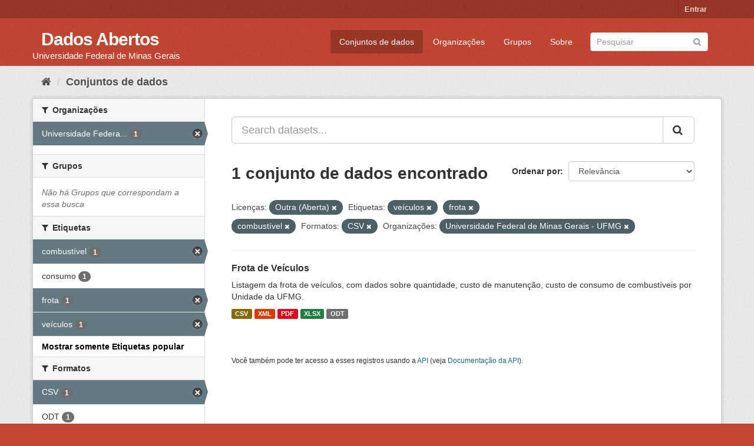

--- FILE ---
content_type: text/html; charset=utf-8
request_url: https://dados.ufmg.br/dataset/?_tags_limit=0&license_id=other-open&tags=ve%C3%ADculos&tags=frota&tags=combust%C3%ADvel&res_format=CSV&organization=universidade-federal-de-minas-gerais
body_size: 34757
content:
<!DOCTYPE html>
<!--[if IE 9]> <html lang="pt_BR" class="ie9"> <![endif]-->
<!--[if gt IE 8]><!--> <html lang="pt_BR"> <!--<![endif]-->
  <head>
    <meta charset="utf-8" />
      <meta name="generator" content="ckan 2.9.2" />
      <meta name="viewport" content="width=device-width, initial-scale=1.0">
    <title>Conjunto de dados - Dados Abertos </title>

    
    <link rel="shortcut icon" href="/base/images/ckan.ico" />
    
      
      
      
      
    

    
      
      
    

    
    <link href="/webassets/base/eb9793eb_red.css" rel="stylesheet"/>
    
  </head>

  
  <body data-site-root="https://dados.ufmg.br/" data-locale-root="https://dados.ufmg.br/" >

    
    <div class="sr-only sr-only-focusable"><a href="#content">Pular para o conteúdo</a></div>
  

  
     
<div class="account-masthead">
  <div class="container">
     
    <nav class="account not-authed" aria-label="Account">
      <ul class="list-unstyled">
        
        <li><a href="/user/login">Entrar</a></li>
         
      </ul>
    </nav>
     
  </div>
</div>

<header class="navbar navbar-static-top masthead">
    
  <div class="container">
    <div class="navbar-right">
      <button data-target="#main-navigation-toggle" data-toggle="collapse" class="navbar-toggle collapsed" type="button" aria-label="expand or collapse" aria-expanded="false">
        <span class="sr-only">Toggle navigation</span>
        <span class="fa fa-bars"></span>
      </button>
    </div>
    <hgroup class="header-text-logo-tagline navbar-left">
       
      <h1>
        <a href="/">Dados Abertos </a>
      </h1>
      
      <h2>Universidade Federal de Minas Gerais</h2>  
    </hgroup>

    <div class="collapse navbar-collapse" id="main-navigation-toggle">
      
      <nav class="section navigation">
        <ul class="nav nav-pills">
            
		<li class="active"><a href="/dataset/">Conjuntos de dados</a></li><li><a href="/organization/">Organizações</a></li><li><a href="/group/">Grupos</a></li><li><a href="/about">Sobre</a></li>
	    
        </ul>
      </nav>
       
      <form class="section site-search simple-input" action="/dataset/" method="get">
        <div class="field">
          <label for="field-sitewide-search">Buscar conjunto de dados</label>
          <input id="field-sitewide-search" type="text" class="form-control" name="q" placeholder="Pesquisar" aria-label="Search datasets"/>
          <button class="btn-search" type="submit" aria-label="Submit"><i class="fa fa-search"></i></button>
        </div>
      </form>
      
    </div>
  </div>
</header>

  
    <div class="main">
      <div id="content" class="container">
        
          
            <div class="flash-messages">
              
                
              
            </div>
          

          
            <div class="toolbar" role="navigation" aria-label="Breadcrumb">
              
                
                  <ol class="breadcrumb">
                    
<!-- Snippet snippets/home_breadcrumb_item.html start -->

<li class="home"><a href="/" aria-label="Início"><i class="fa fa-home"></i><span> Início</span></a></li>
<!-- Snippet snippets/home_breadcrumb_item.html end -->

                    
  <li class="active"><a href="/dataset/">Conjuntos de dados</a></li>

                  </ol>
                
              
            </div>
          

          <div class="row wrapper">
            
            
            

            
              <aside class="secondary col-sm-3">
                
                
  <div class="filters">
    <div>
      
        
<!-- Snippet snippets/facet_list.html start -->


    
    
	
	    
	    
		<section class="module module-narrow module-shallow">
		    
			<h2 class="module-heading">
			    <i class="fa fa-filter"></i>
			    
			    Organizações
			</h2>
		    
		    
			
			    
				<nav aria-label="Organizações">
				    <ul class="list-unstyled nav nav-simple nav-facet">
					
					    
					    
					    
					    
					    <li class="nav-item active">
						<a href="/dataset/?_tags_limit=0&amp;license_id=other-open&amp;tags=ve%C3%ADculos&amp;tags=frota&amp;tags=combust%C3%ADvel&amp;res_format=CSV" title="Universidade Federal de Minas Gerais - UFMG">
						    <span class="item-label">Universidade Federa...</span>
						    <span class="hidden separator"> - </span>
						    <span class="item-count badge">1</span>
						</a>
					    </li>
					
				    </ul>
				</nav>

				<p class="module-footer">
				    
					
				    
				</p>
			    
			
		    
		</section>
	    
	
    

<!-- Snippet snippets/facet_list.html end -->

      
        
<!-- Snippet snippets/facet_list.html start -->


    
    
	
	    
	    
		<section class="module module-narrow module-shallow">
		    
			<h2 class="module-heading">
			    <i class="fa fa-filter"></i>
			    
			    Grupos
			</h2>
		    
		    
			
			    
				<p class="module-content empty">Não há Grupos que correspondam a essa busca</p>
			    
			
		    
		</section>
	    
	
    

<!-- Snippet snippets/facet_list.html end -->

      
        
<!-- Snippet snippets/facet_list.html start -->


    
    
	
	    
	    
		<section class="module module-narrow module-shallow">
		    
			<h2 class="module-heading">
			    <i class="fa fa-filter"></i>
			    
			    Etiquetas
			</h2>
		    
		    
			
			    
				<nav aria-label="Etiquetas">
				    <ul class="list-unstyled nav nav-simple nav-facet">
					
					    
					    
					    
					    
					    <li class="nav-item active">
						<a href="/dataset/?_tags_limit=0&amp;license_id=other-open&amp;tags=ve%C3%ADculos&amp;tags=frota&amp;res_format=CSV&amp;organization=universidade-federal-de-minas-gerais" title="">
						    <span class="item-label">combustível</span>
						    <span class="hidden separator"> - </span>
						    <span class="item-count badge">1</span>
						</a>
					    </li>
					
					    
					    
					    
					    
					    <li class="nav-item">
						<a href="/dataset/?_tags_limit=0&amp;license_id=other-open&amp;tags=ve%C3%ADculos&amp;tags=frota&amp;tags=combust%C3%ADvel&amp;res_format=CSV&amp;organization=universidade-federal-de-minas-gerais&amp;tags=consumo" title="">
						    <span class="item-label">consumo</span>
						    <span class="hidden separator"> - </span>
						    <span class="item-count badge">1</span>
						</a>
					    </li>
					
					    
					    
					    
					    
					    <li class="nav-item active">
						<a href="/dataset/?_tags_limit=0&amp;license_id=other-open&amp;tags=ve%C3%ADculos&amp;tags=combust%C3%ADvel&amp;res_format=CSV&amp;organization=universidade-federal-de-minas-gerais" title="">
						    <span class="item-label">frota</span>
						    <span class="hidden separator"> - </span>
						    <span class="item-count badge">1</span>
						</a>
					    </li>
					
					    
					    
					    
					    
					    <li class="nav-item active">
						<a href="/dataset/?_tags_limit=0&amp;license_id=other-open&amp;tags=frota&amp;tags=combust%C3%ADvel&amp;res_format=CSV&amp;organization=universidade-federal-de-minas-gerais" title="">
						    <span class="item-label">veículos</span>
						    <span class="hidden separator"> - </span>
						    <span class="item-count badge">1</span>
						</a>
					    </li>
					
				    </ul>
				</nav>

				<p class="module-footer">
				    
					<a href="/dataset/?license_id=other-open&amp;tags=ve%C3%ADculos&amp;tags=frota&amp;tags=combust%C3%ADvel&amp;res_format=CSV&amp;organization=universidade-federal-de-minas-gerais" class="read-more">Mostrar somente Etiquetas popular</a>
				    
				</p>
			    
			
		    
		</section>
	    
	
    

<!-- Snippet snippets/facet_list.html end -->

      
        
<!-- Snippet snippets/facet_list.html start -->


    
    
	
	    
	    
		<section class="module module-narrow module-shallow">
		    
			<h2 class="module-heading">
			    <i class="fa fa-filter"></i>
			    
			    Formatos
			</h2>
		    
		    
			
			    
				<nav aria-label="Formatos">
				    <ul class="list-unstyled nav nav-simple nav-facet">
					
					    
					    
					    
					    
					    <li class="nav-item active">
						<a href="/dataset/?_tags_limit=0&amp;license_id=other-open&amp;tags=ve%C3%ADculos&amp;tags=frota&amp;tags=combust%C3%ADvel&amp;organization=universidade-federal-de-minas-gerais" title="">
						    <span class="item-label">CSV</span>
						    <span class="hidden separator"> - </span>
						    <span class="item-count badge">1</span>
						</a>
					    </li>
					
					    
					    
					    
					    
					    <li class="nav-item">
						<a href="/dataset/?_tags_limit=0&amp;license_id=other-open&amp;tags=ve%C3%ADculos&amp;tags=frota&amp;tags=combust%C3%ADvel&amp;res_format=CSV&amp;organization=universidade-federal-de-minas-gerais&amp;res_format=ODT" title="">
						    <span class="item-label">ODT</span>
						    <span class="hidden separator"> - </span>
						    <span class="item-count badge">1</span>
						</a>
					    </li>
					
					    
					    
					    
					    
					    <li class="nav-item">
						<a href="/dataset/?_tags_limit=0&amp;license_id=other-open&amp;tags=ve%C3%ADculos&amp;tags=frota&amp;tags=combust%C3%ADvel&amp;res_format=CSV&amp;organization=universidade-federal-de-minas-gerais&amp;res_format=PDF" title="">
						    <span class="item-label">PDF</span>
						    <span class="hidden separator"> - </span>
						    <span class="item-count badge">1</span>
						</a>
					    </li>
					
					    
					    
					    
					    
					    <li class="nav-item">
						<a href="/dataset/?_tags_limit=0&amp;license_id=other-open&amp;tags=ve%C3%ADculos&amp;tags=frota&amp;tags=combust%C3%ADvel&amp;res_format=CSV&amp;organization=universidade-federal-de-minas-gerais&amp;res_format=XLSX" title="">
						    <span class="item-label">XLSX</span>
						    <span class="hidden separator"> - </span>
						    <span class="item-count badge">1</span>
						</a>
					    </li>
					
					    
					    
					    
					    
					    <li class="nav-item">
						<a href="/dataset/?_tags_limit=0&amp;license_id=other-open&amp;tags=ve%C3%ADculos&amp;tags=frota&amp;tags=combust%C3%ADvel&amp;res_format=CSV&amp;organization=universidade-federal-de-minas-gerais&amp;res_format=XML" title="">
						    <span class="item-label">XML</span>
						    <span class="hidden separator"> - </span>
						    <span class="item-count badge">1</span>
						</a>
					    </li>
					
				    </ul>
				</nav>

				<p class="module-footer">
				    
					
				    
				</p>
			    
			
		    
		</section>
	    
	
    

<!-- Snippet snippets/facet_list.html end -->

      
        
<!-- Snippet snippets/facet_list.html start -->


    
    
	
	    
	    
		<section class="module module-narrow module-shallow">
		    
			<h2 class="module-heading">
			    <i class="fa fa-filter"></i>
			    
			    Licenças
			</h2>
		    
		    
			
			    
				<nav aria-label="Licenças">
				    <ul class="list-unstyled nav nav-simple nav-facet">
					
					    
					    
					    
					    
					    <li class="nav-item active">
						<a href="/dataset/?_tags_limit=0&amp;tags=ve%C3%ADculos&amp;tags=frota&amp;tags=combust%C3%ADvel&amp;res_format=CSV&amp;organization=universidade-federal-de-minas-gerais" title="">
						    <span class="item-label">Outra (Aberta)</span>
						    <span class="hidden separator"> - </span>
						    <span class="item-count badge">1</span>
						</a>
					    </li>
					
				    </ul>
				</nav>

				<p class="module-footer">
				    
					
				    
				</p>
			    
			
		    
		</section>
	    
	
    

<!-- Snippet snippets/facet_list.html end -->

      
    </div>
    <a class="close no-text hide-filters"><i class="fa fa-times-circle"></i><span class="text">close</span></a>
  </div>

              </aside>
            

            
              <div class="primary col-sm-9 col-xs-12" role="main">
                
                
  <section class="module">
    <div class="module-content">
      
        
      
      
        
        
        
<!-- Snippet snippets/search_form.html start -->








<form id="dataset-search-form" class="search-form" method="get" data-module="select-switch">

  
    <div class="input-group search-input-group">
      <input aria-label="Search datasets..." id="field-giant-search" type="text" class="form-control input-lg" name="q" value="" autocomplete="off" placeholder="Search datasets...">
      
      <span class="input-group-btn">
        <button class="btn btn-default btn-lg" type="submit" value="search" aria-label="Submit">
          <i class="fa fa-search"></i>
        </button>
      </span>
      
    </div>
  

  
    <span>
  
  

  
  
  
  <input type="hidden" name="license_id" value="other-open" />
  
  
  
  
  
  <input type="hidden" name="tags" value="veículos" />
  
  
  
  
  
  <input type="hidden" name="tags" value="frota" />
  
  
  
  
  
  <input type="hidden" name="tags" value="combustível" />
  
  
  
  
  
  <input type="hidden" name="res_format" value="CSV" />
  
  
  
  
  
  <input type="hidden" name="organization" value="universidade-federal-de-minas-gerais" />
  
  
  
  </span>
  

  
    
      <div class="form-select form-group control-order-by">
        <label for="field-order-by">Ordenar por</label>
        <select id="field-order-by" name="sort" class="form-control">
          
            
              <option value="score desc, metadata_modified desc" selected="selected">Relevância</option>
            
          
            
              <option value="title_string asc">Nome Crescente</option>
            
          
            
              <option value="title_string desc">Nome Descrescente</option>
            
          
            
              <option value="metadata_modified desc">Modificada pela última vez</option>
            
          
            
          
        </select>
        
        <button class="btn btn-default js-hide" type="submit">Ir</button>
        
      </div>
    
  

  
    
      <h1>
<!-- Snippet snippets/search_result_text.html start -->


  
  
  
  

1 conjunto de dados encontrado
<!-- Snippet snippets/search_result_text.html end -->
</h1>
    
  

  
    
      <p class="filter-list">
        
          
          <span class="facet">Licenças:</span>
          
            <span class="filtered pill">Outra (Aberta)
              <a href="/dataset/?_tags_limit=0&amp;tags=ve%C3%ADculos&amp;tags=frota&amp;tags=combust%C3%ADvel&amp;res_format=CSV&amp;organization=universidade-federal-de-minas-gerais" class="remove" title="Remover"><i class="fa fa-times"></i></a>
            </span>
          
        
          
          <span class="facet">Etiquetas:</span>
          
            <span class="filtered pill">veículos
              <a href="/dataset/?_tags_limit=0&amp;license_id=other-open&amp;tags=frota&amp;tags=combust%C3%ADvel&amp;res_format=CSV&amp;organization=universidade-federal-de-minas-gerais" class="remove" title="Remover"><i class="fa fa-times"></i></a>
            </span>
          
            <span class="filtered pill">frota
              <a href="/dataset/?_tags_limit=0&amp;license_id=other-open&amp;tags=ve%C3%ADculos&amp;tags=combust%C3%ADvel&amp;res_format=CSV&amp;organization=universidade-federal-de-minas-gerais" class="remove" title="Remover"><i class="fa fa-times"></i></a>
            </span>
          
            <span class="filtered pill">combustível
              <a href="/dataset/?_tags_limit=0&amp;license_id=other-open&amp;tags=ve%C3%ADculos&amp;tags=frota&amp;res_format=CSV&amp;organization=universidade-federal-de-minas-gerais" class="remove" title="Remover"><i class="fa fa-times"></i></a>
            </span>
          
        
          
          <span class="facet">Formatos:</span>
          
            <span class="filtered pill">CSV
              <a href="/dataset/?_tags_limit=0&amp;license_id=other-open&amp;tags=ve%C3%ADculos&amp;tags=frota&amp;tags=combust%C3%ADvel&amp;organization=universidade-federal-de-minas-gerais" class="remove" title="Remover"><i class="fa fa-times"></i></a>
            </span>
          
        
          
          <span class="facet">Organizações:</span>
          
            <span class="filtered pill">Universidade Federal de Minas Gerais - UFMG
              <a href="/dataset/?_tags_limit=0&amp;license_id=other-open&amp;tags=ve%C3%ADculos&amp;tags=frota&amp;tags=combust%C3%ADvel&amp;res_format=CSV" class="remove" title="Remover"><i class="fa fa-times"></i></a>
            </span>
          
        
      </p>
      <a class="show-filters btn btn-default">Filtrar Resultados</a>
    
  

</form>




<!-- Snippet snippets/search_form.html end -->

      
      
        
<!-- Snippet snippets/package_list.html start -->


  
    <ul class="dataset-list list-unstyled">
    	
	      
	        
<!-- Snippet snippets/package_item.html start -->







  <li class="dataset-item">
    
      <div class="dataset-content">
        
          <h2 class="dataset-heading">
            
              
            
            
		<a href="/dataset/frota-de-veiculos">Frota de Veículos</a>
            
            
              
              
            
          </h2>
        
        
          
        
        
          
            <div>Listagem da frota de veículos, com dados sobre quantidade, custo de manutenção, custo de consumo de combustíveis por Unidade da UFMG.       </div>
          
        
      </div>
      
        
          
            <ul class="dataset-resources list-unstyled">
              
                
                <li>
                  <a href="/dataset/frota-de-veiculos" class="label label-default" data-format="csv">CSV</a>
                </li>
                
                <li>
                  <a href="/dataset/frota-de-veiculos" class="label label-default" data-format="xml">XML</a>
                </li>
                
                <li>
                  <a href="/dataset/frota-de-veiculos" class="label label-default" data-format="pdf">PDF</a>
                </li>
                
                <li>
                  <a href="/dataset/frota-de-veiculos" class="label label-default" data-format="xlsx">XLSX</a>
                </li>
                
                <li>
                  <a href="/dataset/frota-de-veiculos" class="label label-default" data-format="odt">ODT</a>
                </li>
                
              
            </ul>
          
        
      
    
  </li>

<!-- Snippet snippets/package_item.html end -->

	      
	    
    </ul>
  

<!-- Snippet snippets/package_list.html end -->

      
    </div>

    
      
    
  </section>

  
    <section class="module">
      <div class="module-content">
        
          <small>
            
            
            
           Você também pode ter acesso a esses registros usando a <a href="/api/3">API</a> (veja <a href="http://docs.ckan.org/en/2.9/api/">Documentação da API</a>). 
          </small>
        
      </div>
    </section>
  

              </div>
            
          </div>
        
      </div>
    </div>
  
    <footer class="site-footer">
  <div class="container">
    
    <div class="row">
      <div class="col-md-8 footer-links">
        
          <ul class="list-unstyled">
            
              <li><a href="/about">Sobre Dados Abertos </a></li>
            
          </ul>
          <ul class="list-unstyled">
            
              
              <li><a href="http://docs.ckan.org/en/2.9/api/">API do CKAN</a></li>
              <li><a href="http://www.ckan.org/">Associação CKAN</a></li>
              <li><a href="http://www.opendefinition.org/okd/"><img src="/base/images/od_80x15_blue.png" alt="Open Data"></a></li>
            
          </ul>
        
      </div>
      <div class="col-md-4 attribution">
        
          <p><strong>Impulsionado por</strong> <a class="hide-text ckan-footer-logo" href="http://ckan.org">CKAN</a></p>
        
        
          
<!-- Snippet snippets/language_selector.html start -->

<form class="form-inline form-select lang-select" action="/util/redirect" data-module="select-switch" method="POST">
  <label for="field-lang-select">Idioma</label>
  <select id="field-lang-select" name="url" data-module="autocomplete" data-module-dropdown-class="lang-dropdown" data-module-container-class="lang-container">
    
      <option value="/pt_BR/dataset/?_tags_limit=0&amp;license_id=other-open&amp;tags=ve%C3%ADculos&amp;tags=frota&amp;tags=combust%C3%ADvel&amp;res_format=CSV&amp;organization=universidade-federal-de-minas-gerais" selected="selected">
        português (Brasil)
      </option>
    
      <option value="/en/dataset/?_tags_limit=0&amp;license_id=other-open&amp;tags=ve%C3%ADculos&amp;tags=frota&amp;tags=combust%C3%ADvel&amp;res_format=CSV&amp;organization=universidade-federal-de-minas-gerais" >
        English
      </option>
    
      <option value="/ja/dataset/?_tags_limit=0&amp;license_id=other-open&amp;tags=ve%C3%ADculos&amp;tags=frota&amp;tags=combust%C3%ADvel&amp;res_format=CSV&amp;organization=universidade-federal-de-minas-gerais" >
        日本語
      </option>
    
      <option value="/it/dataset/?_tags_limit=0&amp;license_id=other-open&amp;tags=ve%C3%ADculos&amp;tags=frota&amp;tags=combust%C3%ADvel&amp;res_format=CSV&amp;organization=universidade-federal-de-minas-gerais" >
        italiano
      </option>
    
      <option value="/cs_CZ/dataset/?_tags_limit=0&amp;license_id=other-open&amp;tags=ve%C3%ADculos&amp;tags=frota&amp;tags=combust%C3%ADvel&amp;res_format=CSV&amp;organization=universidade-federal-de-minas-gerais" >
        čeština (Česko)
      </option>
    
      <option value="/ca/dataset/?_tags_limit=0&amp;license_id=other-open&amp;tags=ve%C3%ADculos&amp;tags=frota&amp;tags=combust%C3%ADvel&amp;res_format=CSV&amp;organization=universidade-federal-de-minas-gerais" >
        català
      </option>
    
      <option value="/es/dataset/?_tags_limit=0&amp;license_id=other-open&amp;tags=ve%C3%ADculos&amp;tags=frota&amp;tags=combust%C3%ADvel&amp;res_format=CSV&amp;organization=universidade-federal-de-minas-gerais" >
        español
      </option>
    
      <option value="/fr/dataset/?_tags_limit=0&amp;license_id=other-open&amp;tags=ve%C3%ADculos&amp;tags=frota&amp;tags=combust%C3%ADvel&amp;res_format=CSV&amp;organization=universidade-federal-de-minas-gerais" >
        français
      </option>
    
      <option value="/el/dataset/?_tags_limit=0&amp;license_id=other-open&amp;tags=ve%C3%ADculos&amp;tags=frota&amp;tags=combust%C3%ADvel&amp;res_format=CSV&amp;organization=universidade-federal-de-minas-gerais" >
        Ελληνικά
      </option>
    
      <option value="/sv/dataset/?_tags_limit=0&amp;license_id=other-open&amp;tags=ve%C3%ADculos&amp;tags=frota&amp;tags=combust%C3%ADvel&amp;res_format=CSV&amp;organization=universidade-federal-de-minas-gerais" >
        svenska
      </option>
    
      <option value="/sr/dataset/?_tags_limit=0&amp;license_id=other-open&amp;tags=ve%C3%ADculos&amp;tags=frota&amp;tags=combust%C3%ADvel&amp;res_format=CSV&amp;organization=universidade-federal-de-minas-gerais" >
        српски
      </option>
    
      <option value="/no/dataset/?_tags_limit=0&amp;license_id=other-open&amp;tags=ve%C3%ADculos&amp;tags=frota&amp;tags=combust%C3%ADvel&amp;res_format=CSV&amp;organization=universidade-federal-de-minas-gerais" >
        norsk bokmål (Norge)
      </option>
    
      <option value="/sk/dataset/?_tags_limit=0&amp;license_id=other-open&amp;tags=ve%C3%ADculos&amp;tags=frota&amp;tags=combust%C3%ADvel&amp;res_format=CSV&amp;organization=universidade-federal-de-minas-gerais" >
        slovenčina
      </option>
    
      <option value="/fi/dataset/?_tags_limit=0&amp;license_id=other-open&amp;tags=ve%C3%ADculos&amp;tags=frota&amp;tags=combust%C3%ADvel&amp;res_format=CSV&amp;organization=universidade-federal-de-minas-gerais" >
        suomi
      </option>
    
      <option value="/ru/dataset/?_tags_limit=0&amp;license_id=other-open&amp;tags=ve%C3%ADculos&amp;tags=frota&amp;tags=combust%C3%ADvel&amp;res_format=CSV&amp;organization=universidade-federal-de-minas-gerais" >
        русский
      </option>
    
      <option value="/de/dataset/?_tags_limit=0&amp;license_id=other-open&amp;tags=ve%C3%ADculos&amp;tags=frota&amp;tags=combust%C3%ADvel&amp;res_format=CSV&amp;organization=universidade-federal-de-minas-gerais" >
        Deutsch
      </option>
    
      <option value="/pl/dataset/?_tags_limit=0&amp;license_id=other-open&amp;tags=ve%C3%ADculos&amp;tags=frota&amp;tags=combust%C3%ADvel&amp;res_format=CSV&amp;organization=universidade-federal-de-minas-gerais" >
        polski
      </option>
    
      <option value="/nl/dataset/?_tags_limit=0&amp;license_id=other-open&amp;tags=ve%C3%ADculos&amp;tags=frota&amp;tags=combust%C3%ADvel&amp;res_format=CSV&amp;organization=universidade-federal-de-minas-gerais" >
        Nederlands
      </option>
    
      <option value="/bg/dataset/?_tags_limit=0&amp;license_id=other-open&amp;tags=ve%C3%ADculos&amp;tags=frota&amp;tags=combust%C3%ADvel&amp;res_format=CSV&amp;organization=universidade-federal-de-minas-gerais" >
        български
      </option>
    
      <option value="/ko_KR/dataset/?_tags_limit=0&amp;license_id=other-open&amp;tags=ve%C3%ADculos&amp;tags=frota&amp;tags=combust%C3%ADvel&amp;res_format=CSV&amp;organization=universidade-federal-de-minas-gerais" >
        한국어 (대한민국)
      </option>
    
      <option value="/hu/dataset/?_tags_limit=0&amp;license_id=other-open&amp;tags=ve%C3%ADculos&amp;tags=frota&amp;tags=combust%C3%ADvel&amp;res_format=CSV&amp;organization=universidade-federal-de-minas-gerais" >
        magyar
      </option>
    
      <option value="/sl/dataset/?_tags_limit=0&amp;license_id=other-open&amp;tags=ve%C3%ADculos&amp;tags=frota&amp;tags=combust%C3%ADvel&amp;res_format=CSV&amp;organization=universidade-federal-de-minas-gerais" >
        slovenščina
      </option>
    
      <option value="/lv/dataset/?_tags_limit=0&amp;license_id=other-open&amp;tags=ve%C3%ADculos&amp;tags=frota&amp;tags=combust%C3%ADvel&amp;res_format=CSV&amp;organization=universidade-federal-de-minas-gerais" >
        latviešu
      </option>
    
      <option value="/da_DK/dataset/?_tags_limit=0&amp;license_id=other-open&amp;tags=ve%C3%ADculos&amp;tags=frota&amp;tags=combust%C3%ADvel&amp;res_format=CSV&amp;organization=universidade-federal-de-minas-gerais" >
        dansk (Danmark)
      </option>
    
      <option value="/km/dataset/?_tags_limit=0&amp;license_id=other-open&amp;tags=ve%C3%ADculos&amp;tags=frota&amp;tags=combust%C3%ADvel&amp;res_format=CSV&amp;organization=universidade-federal-de-minas-gerais" >
        ខ្មែរ
      </option>
    
      <option value="/vi/dataset/?_tags_limit=0&amp;license_id=other-open&amp;tags=ve%C3%ADculos&amp;tags=frota&amp;tags=combust%C3%ADvel&amp;res_format=CSV&amp;organization=universidade-federal-de-minas-gerais" >
        Tiếng Việt
      </option>
    
      <option value="/mn_MN/dataset/?_tags_limit=0&amp;license_id=other-open&amp;tags=ve%C3%ADculos&amp;tags=frota&amp;tags=combust%C3%ADvel&amp;res_format=CSV&amp;organization=universidade-federal-de-minas-gerais" >
        монгол (Монгол)
      </option>
    
      <option value="/lt/dataset/?_tags_limit=0&amp;license_id=other-open&amp;tags=ve%C3%ADculos&amp;tags=frota&amp;tags=combust%C3%ADvel&amp;res_format=CSV&amp;organization=universidade-federal-de-minas-gerais" >
        lietuvių
      </option>
    
      <option value="/ar/dataset/?_tags_limit=0&amp;license_id=other-open&amp;tags=ve%C3%ADculos&amp;tags=frota&amp;tags=combust%C3%ADvel&amp;res_format=CSV&amp;organization=universidade-federal-de-minas-gerais" >
        العربية
      </option>
    
      <option value="/pt_PT/dataset/?_tags_limit=0&amp;license_id=other-open&amp;tags=ve%C3%ADculos&amp;tags=frota&amp;tags=combust%C3%ADvel&amp;res_format=CSV&amp;organization=universidade-federal-de-minas-gerais" >
        português (Portugal)
      </option>
    
      <option value="/en_AU/dataset/?_tags_limit=0&amp;license_id=other-open&amp;tags=ve%C3%ADculos&amp;tags=frota&amp;tags=combust%C3%ADvel&amp;res_format=CSV&amp;organization=universidade-federal-de-minas-gerais" >
        English (Australia)
      </option>
    
      <option value="/am/dataset/?_tags_limit=0&amp;license_id=other-open&amp;tags=ve%C3%ADculos&amp;tags=frota&amp;tags=combust%C3%ADvel&amp;res_format=CSV&amp;organization=universidade-federal-de-minas-gerais" >
        አማርኛ
      </option>
    
      <option value="/hr/dataset/?_tags_limit=0&amp;license_id=other-open&amp;tags=ve%C3%ADculos&amp;tags=frota&amp;tags=combust%C3%ADvel&amp;res_format=CSV&amp;organization=universidade-federal-de-minas-gerais" >
        hrvatski
      </option>
    
      <option value="/uk/dataset/?_tags_limit=0&amp;license_id=other-open&amp;tags=ve%C3%ADculos&amp;tags=frota&amp;tags=combust%C3%ADvel&amp;res_format=CSV&amp;organization=universidade-federal-de-minas-gerais" >
        українська
      </option>
    
      <option value="/fa_IR/dataset/?_tags_limit=0&amp;license_id=other-open&amp;tags=ve%C3%ADculos&amp;tags=frota&amp;tags=combust%C3%ADvel&amp;res_format=CSV&amp;organization=universidade-federal-de-minas-gerais" >
        فارسی (ایران)
      </option>
    
      <option value="/uk_UA/dataset/?_tags_limit=0&amp;license_id=other-open&amp;tags=ve%C3%ADculos&amp;tags=frota&amp;tags=combust%C3%ADvel&amp;res_format=CSV&amp;organization=universidade-federal-de-minas-gerais" >
        українська (Україна)
      </option>
    
      <option value="/sq/dataset/?_tags_limit=0&amp;license_id=other-open&amp;tags=ve%C3%ADculos&amp;tags=frota&amp;tags=combust%C3%ADvel&amp;res_format=CSV&amp;organization=universidade-federal-de-minas-gerais" >
        shqip
      </option>
    
      <option value="/eu/dataset/?_tags_limit=0&amp;license_id=other-open&amp;tags=ve%C3%ADculos&amp;tags=frota&amp;tags=combust%C3%ADvel&amp;res_format=CSV&amp;organization=universidade-federal-de-minas-gerais" >
        euskara
      </option>
    
      <option value="/mk/dataset/?_tags_limit=0&amp;license_id=other-open&amp;tags=ve%C3%ADculos&amp;tags=frota&amp;tags=combust%C3%ADvel&amp;res_format=CSV&amp;organization=universidade-federal-de-minas-gerais" >
        македонски
      </option>
    
      <option value="/es_AR/dataset/?_tags_limit=0&amp;license_id=other-open&amp;tags=ve%C3%ADculos&amp;tags=frota&amp;tags=combust%C3%ADvel&amp;res_format=CSV&amp;organization=universidade-federal-de-minas-gerais" >
        español (Argentina)
      </option>
    
      <option value="/zh_TW/dataset/?_tags_limit=0&amp;license_id=other-open&amp;tags=ve%C3%ADculos&amp;tags=frota&amp;tags=combust%C3%ADvel&amp;res_format=CSV&amp;organization=universidade-federal-de-minas-gerais" >
        中文 (繁體, 台灣)
      </option>
    
      <option value="/tl/dataset/?_tags_limit=0&amp;license_id=other-open&amp;tags=ve%C3%ADculos&amp;tags=frota&amp;tags=combust%C3%ADvel&amp;res_format=CSV&amp;organization=universidade-federal-de-minas-gerais" >
        Filipino (Pilipinas)
      </option>
    
      <option value="/sr_Latn/dataset/?_tags_limit=0&amp;license_id=other-open&amp;tags=ve%C3%ADculos&amp;tags=frota&amp;tags=combust%C3%ADvel&amp;res_format=CSV&amp;organization=universidade-federal-de-minas-gerais" >
        srpski (latinica)
      </option>
    
      <option value="/he/dataset/?_tags_limit=0&amp;license_id=other-open&amp;tags=ve%C3%ADculos&amp;tags=frota&amp;tags=combust%C3%ADvel&amp;res_format=CSV&amp;organization=universidade-federal-de-minas-gerais" >
        עברית
      </option>
    
      <option value="/id/dataset/?_tags_limit=0&amp;license_id=other-open&amp;tags=ve%C3%ADculos&amp;tags=frota&amp;tags=combust%C3%ADvel&amp;res_format=CSV&amp;organization=universidade-federal-de-minas-gerais" >
        Indonesia
      </option>
    
      <option value="/gl/dataset/?_tags_limit=0&amp;license_id=other-open&amp;tags=ve%C3%ADculos&amp;tags=frota&amp;tags=combust%C3%ADvel&amp;res_format=CSV&amp;organization=universidade-federal-de-minas-gerais" >
        galego
      </option>
    
      <option value="/ro/dataset/?_tags_limit=0&amp;license_id=other-open&amp;tags=ve%C3%ADculos&amp;tags=frota&amp;tags=combust%C3%ADvel&amp;res_format=CSV&amp;organization=universidade-federal-de-minas-gerais" >
        română
      </option>
    
      <option value="/ne/dataset/?_tags_limit=0&amp;license_id=other-open&amp;tags=ve%C3%ADculos&amp;tags=frota&amp;tags=combust%C3%ADvel&amp;res_format=CSV&amp;organization=universidade-federal-de-minas-gerais" >
        नेपाली
      </option>
    
      <option value="/zh_CN/dataset/?_tags_limit=0&amp;license_id=other-open&amp;tags=ve%C3%ADculos&amp;tags=frota&amp;tags=combust%C3%ADvel&amp;res_format=CSV&amp;organization=universidade-federal-de-minas-gerais" >
        中文 (简体, 中国)
      </option>
    
      <option value="/th/dataset/?_tags_limit=0&amp;license_id=other-open&amp;tags=ve%C3%ADculos&amp;tags=frota&amp;tags=combust%C3%ADvel&amp;res_format=CSV&amp;organization=universidade-federal-de-minas-gerais" >
        ไทย
      </option>
    
      <option value="/is/dataset/?_tags_limit=0&amp;license_id=other-open&amp;tags=ve%C3%ADculos&amp;tags=frota&amp;tags=combust%C3%ADvel&amp;res_format=CSV&amp;organization=universidade-federal-de-minas-gerais" >
        íslenska
      </option>
    
      <option value="/tr/dataset/?_tags_limit=0&amp;license_id=other-open&amp;tags=ve%C3%ADculos&amp;tags=frota&amp;tags=combust%C3%ADvel&amp;res_format=CSV&amp;organization=universidade-federal-de-minas-gerais" >
        Türkçe
      </option>
    
  </select>
  <button class="btn btn-default js-hide" type="submit">Ir</button>
</form>
<!-- Snippet snippets/language_selector.html end -->

        
      </div>
    </div>
    
  </div>

  
    
  
</footer>
  
  
  
  
  
    

      

    
    
    <link href="/webassets/vendor/f3b8236b_select2.css" rel="stylesheet"/>
<link href="/webassets/vendor/0b01aef1_font-awesome.css" rel="stylesheet"/>
    <script src="/webassets/vendor/d8ae4bed_jquery.js" type="text/javascript"></script>
<script src="/webassets/vendor/ab26884f_vendor.js" type="text/javascript"></script>
<script src="/webassets/vendor/580fa18d_bootstrap.js" type="text/javascript"></script>
<script src="/webassets/base/5f5a82bb_main.js" type="text/javascript"></script>
<script src="/webassets/base/acf3e552_ckan.js" type="text/javascript"></script>
  </body>
</html>